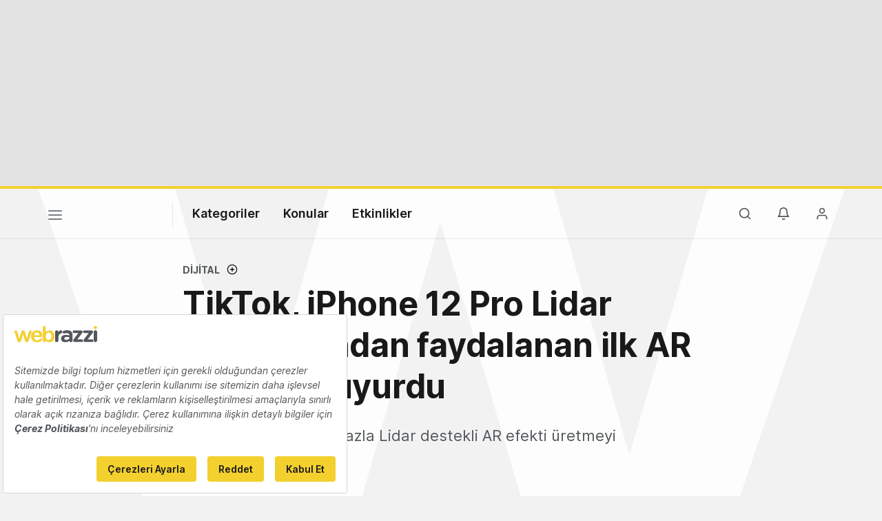

--- FILE ---
content_type: text/html; charset=utf-8
request_url: https://www.google.com/recaptcha/api2/aframe
body_size: 264
content:
<!DOCTYPE HTML><html><head><meta http-equiv="content-type" content="text/html; charset=UTF-8"></head><body><script nonce="7dEUkbseTlIt2UrL6Gwszg">/** Anti-fraud and anti-abuse applications only. See google.com/recaptcha */ try{var clients={'sodar':'https://pagead2.googlesyndication.com/pagead/sodar?'};window.addEventListener("message",function(a){try{if(a.source===window.parent){var b=JSON.parse(a.data);var c=clients[b['id']];if(c){var d=document.createElement('img');d.src=c+b['params']+'&rc='+(localStorage.getItem("rc::a")?sessionStorage.getItem("rc::b"):"");window.document.body.appendChild(d);sessionStorage.setItem("rc::e",parseInt(sessionStorage.getItem("rc::e")||0)+1);localStorage.setItem("rc::h",'1768372737160');}}}catch(b){}});window.parent.postMessage("_grecaptcha_ready", "*");}catch(b){}</script></body></html>

--- FILE ---
content_type: text/plain; charset=utf-8
request_url: https://events.getsitectrl.com/api/v1/events
body_size: 557
content:
{"id":"66eecea4b3b4c7ee","user_id":"66eecea4b3fd0089","time":1768372736718,"token":"1768372736.8310128e765773d2090483e27a9dc0c2.baa1e4f31ddf52f68fd92655a82352aa","geo":{"ip":"3.148.184.38","geopath":"147015:147763:220321:","geoname_id":4509177,"longitude":-83.0061,"latitude":39.9625,"postal_code":"43215","city":"Columbus","region":"Ohio","state_code":"OH","country":"United States","country_code":"US","timezone":"America/New_York"},"ua":{"platform":"Desktop","os":"Mac OS","os_family":"Mac OS X","os_version":"10.15.7","browser":"Other","browser_family":"ClaudeBot","browser_version":"1.0","device":"Spider","device_brand":"Spider","device_model":"Desktop"},"utm":{}}